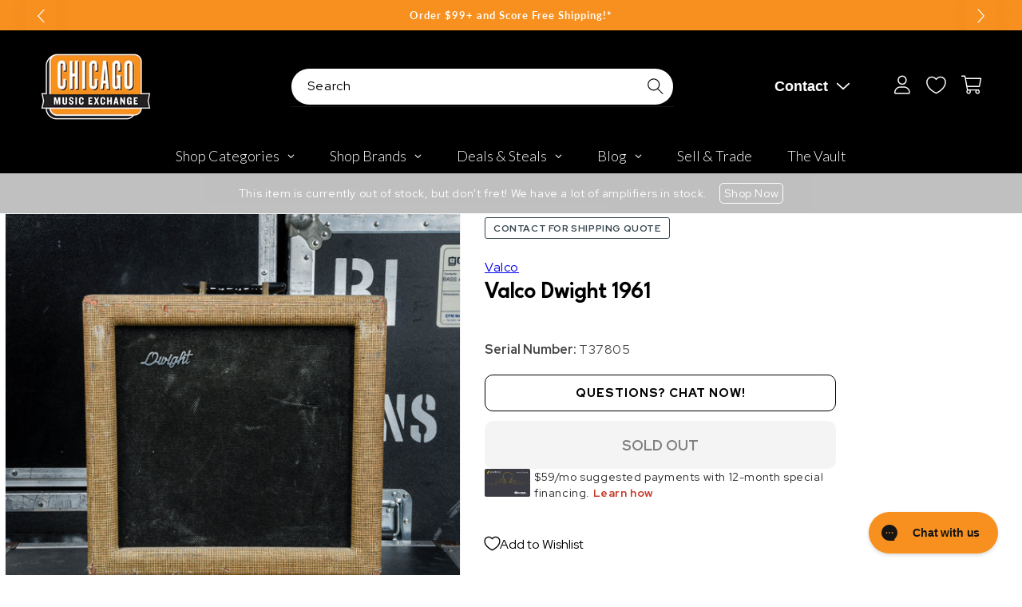

--- FILE ---
content_type: text/css
request_url: https://cdn.shopify.com/extensions/019be7a1-4e55-70a8-959d-ea5101b70f67/swish-wishlist-king-219/assets/component-wishlist-button-block.css
body_size: -516
content:
wishlist-button-block .wk-button,
wishlist-button-block .wk-button:hover {
  min-height: var(--button-min-height);
  padding: var(--button-padding);
  margin-top: var(--button-margin-top);
  margin-bottom: var(--button-margin-bottom);
  color: var(--button-color);
  background: var(--button-background);
  border: var(--button-border);
  border-radius: var(--button-border-radius);
  gap: 7px;
  box-shadow: none;
  max-width: var(--button-max-width);
  font-size: calc(var(--wk-font-text-scale) * 100%);
  font-family: inherit;
}

wishlist-button-block .wk-button .wk-icon {
  top: var(--icon-offset-vertical);
}

wishlist-button-block .wk-button.wk-selected {
  --icon-fill: var(--icon-stroke);
}


--- FILE ---
content_type: text/javascript; charset=utf-8
request_url: https://www.chicagomusicexchange.com/products/valco-dwight-1961-1199862.js
body_size: 1096
content:
{"id":6568732491911,"title":"Valco Dwight  1961","handle":"valco-dwight-1961-1199862","description":"\u003cb\u003eSummary:\u003c\/b\u003e\u003cbr\u003e\u003cb\u003eHead\/Combo\/Cabinet: \u003c\/b\u003eCombos\u003cbr\u003e\u003cb\u003eAmp Electronics: \u003c\/b\u003eTube Amp\u003cbr\u003e\u003cb\u003eSpeaker Configuration: \u003c\/b\u003e1x10\u003cbr\u003e\u003cb\u003eSpeaker Details: \u003c\/b\u003eOriginal Speaker\u003cbr\u003e\u003cb\u003eWattage Range: \u003c\/b\u003e6-19 Watts\u003cbr\u003e\u003cb\u003eTube Details: \u003c\/b\u003e2 RCA 12AX7's, 2 RCA 6973's, 1 RCA 5Y3 Rectifier\u003cbr\u003e\u003cb\u003eAmplifier Condition: \u003c\/b\u003eGood\u003cbr\u003e\u003cb\u003eAmp Mods\/Repairs: \u003c\/b\u003eAdded shield plate over preamp tube sockets, some replaced capacitors. Replaced power switch.\u003cbr\u003e\u003cb\u003eSerial Number: \u003c\/b\u003eT37805\u003cbr\u003e\u003cb\u003eAmp Details: \u003c\/b\u003eAmplifier is in good condition with a few replaced parts and an added shield plate to lessen preamp noise. Original transformers, potentiometers, speaker, and the majority of the factory electronic components still present. Cabinet is in good condition with moderate wear.\u003cbr\u003e","published_at":"2025-06-26T09:26:23-05:00","created_at":"2021-04-21T17:09:25-05:00","vendor":"Valco","type":"","tags":["Amp Configuration : Combos","Amp Electronics : Tube Amp","Availability : Out of Stock","Brand Name : Valco","CME Internal ID : P-001199862","Decade of Manufacture : 1960s","Discontinued : T","Discount Eligible : F","Event : The Richard Fortus Collection","Exclude Electronics Table : T","Hide Price : T","In Store Now : F","Inactive : T","International Restriction : T","Item Category : Stringed","Item Class : Amplifiers","Item Family : Consignment Inventory","Item Sub-Class : Amplifiers ~ Electric Guitar Amps","Item Super-Class : Amplifiers \u0026 Effects","Model:Dwight","Netsuite Item Type : Inventory Item","Reverb Condition : Good","Serial Number : T37805","Shipping Profile ID : Local Pickup Only","Shopify Date Listed : 2021-04-21","Shopify Short Description : T","Speaker Configuration : 1x10","SYF : 106","Unique Serialized : T","Vintage Include In Shopify Sales : T","Vintage Model : Dwight","Wattage : 15","Year of Manufacture : 1961"],"price":70000,"price_min":70000,"price_max":70000,"available":false,"price_varies":false,"compare_at_price":null,"compare_at_price_min":0,"compare_at_price_max":0,"compare_at_price_varies":false,"variants":[{"id":39347626639495,"title":"Default Title","option1":"Default Title","option2":null,"option3":null,"sku":"U3258366891","requires_shipping":true,"taxable":true,"featured_image":null,"available":false,"name":"Valco Dwight  1961","public_title":null,"options":["Default Title"],"price":70000,"weight":0,"compare_at_price":null,"inventory_management":"shopify","barcode":"","quantity_rule":{"min":1,"max":null,"increment":1},"quantity_price_breaks":[],"requires_selling_plan":false,"selling_plan_allocations":[]}],"images":["\/\/cdn.shopify.com\/s\/files\/1\/0343\/4368\/2183\/products\/valco-valco-dwight-1961-u3258366891-28114216550535.jpg?v=1649521745","\/\/cdn.shopify.com\/s\/files\/1\/0343\/4368\/2183\/products\/valco-valco-dwight-1961-u3258366891-28114216583303.jpg?v=1650622815"],"featured_image":"\/\/cdn.shopify.com\/s\/files\/1\/0343\/4368\/2183\/products\/valco-valco-dwight-1961-u3258366891-28114216550535.jpg?v=1649521745","options":[{"name":"Title","position":1,"values":["Default Title"]}],"url":"\/products\/valco-dwight-1961-1199862","media":[{"alt":"Valco Dwight  1961","id":20355010003079,"position":1,"preview_image":{"aspect_ratio":1.0,"height":3664,"width":3664,"src":"https:\/\/cdn.shopify.com\/s\/files\/1\/0343\/4368\/2183\/products\/valco-valco-dwight-1961-u3258366891-28114216550535.jpg?v=1649521745"},"aspect_ratio":1.0,"height":3664,"media_type":"image","src":"https:\/\/cdn.shopify.com\/s\/files\/1\/0343\/4368\/2183\/products\/valco-valco-dwight-1961-u3258366891-28114216550535.jpg?v=1649521745","width":3664},{"alt":"Valco Dwight  1961","id":20835106553991,"position":2,"preview_image":{"aspect_ratio":1.0,"height":3237,"width":3237,"src":"https:\/\/cdn.shopify.com\/s\/files\/1\/0343\/4368\/2183\/products\/valco-valco-dwight-1961-u3258366891-28114216583303.jpg?v=1650622815"},"aspect_ratio":1.0,"height":3237,"media_type":"image","src":"https:\/\/cdn.shopify.com\/s\/files\/1\/0343\/4368\/2183\/products\/valco-valco-dwight-1961-u3258366891-28114216583303.jpg?v=1650622815","width":3237}],"requires_selling_plan":false,"selling_plan_groups":[]}

--- FILE ---
content_type: text/plain; charset=utf-8
request_url: https://d-ipv6.mmapiws.com/ant_squire
body_size: 159
content:
chicagomusicexchange.com;019c2471-f720-7397-9353-73fa5eb8a990:e5f656678121d1859a85fb5d43f336690c1f4436